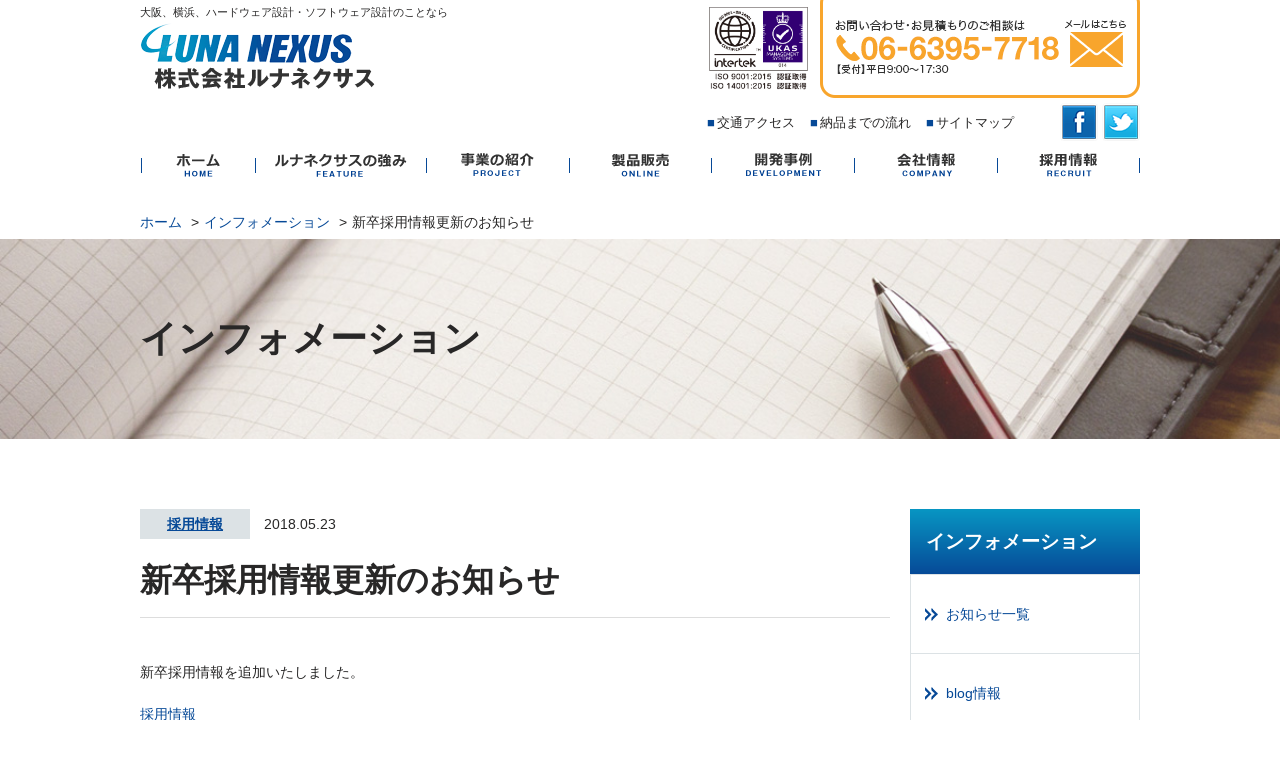

--- FILE ---
content_type: text/html; charset=UTF-8
request_url: http://www.luna-nexus.com/info/20180523/500/
body_size: 4220
content:
<!DOCTYPE html>
<!--[if IE 7]><html class="ie7" lang="ja"><![endif]-->
<html lang="ja">
<head>
<meta http-equiv="X-UA-Compatible" content="IE=Edge">
<meta charset="utf-8">
<meta name="viewport" content="width=1200">
<meta name="format-detection" content="telephone=no">
<meta name="keywords" content="新卒採用情報更新のお知らせ,,お知らせ,株式会社ルナネクサス,大阪,神戸,ハードウェア設計,システム設計,電子回路,半導体設計,遠隔制御装置の設計,開発">
<meta name="description" content="株式会社ルナネクサスのお知らせ「新卒採用情報更新のお知らせ」">

<title>新卒採用情報更新のお知らせ | お知らせ | ハードウエア設計、ソフトウエア開発、半導体の株式会社ルナネクサス</title>

<link rel="stylesheet" href="/css/style.css">
<link rel="stylesheet" href="https://maxcdn.bootstrapcdn.com/font-awesome/4.5.0/css/font-awesome.min.css">
<link rel="stylesheet" type="text/css" href="/css/slider-pro.css">
<link rel='https://api.w.org/' href='http://www.luna-nexus.com/wp-json/' />
<link rel="alternate" type="application/json+oembed" href="http://www.luna-nexus.com/wp-json/oembed/1.0/embed?url=http%3A%2F%2Fwww.luna-nexus.com%2Finfo%2F20180523%2F500%2F" />
<link rel="alternate" type="text/xml+oembed" href="http://www.luna-nexus.com/wp-json/oembed/1.0/embed?url=http%3A%2F%2Fwww.luna-nexus.com%2Finfo%2F20180523%2F500%2F&#038;format=xml" />
</head>
<body class="single single-post postid-500 single-format-standard">
<script>
  (function(i,s,o,g,r,a,m){i['GoogleAnalyticsObject']=r;i[r]=i[r]||function(){
  (i[r].q=i[r].q||[]).push(arguments)},i[r].l=1*new Date();a=s.createElement(o),
  m=s.getElementsByTagName(o)[0];a.async=1;a.src=g;m.parentNode.insertBefore(a,m)
  })(window,document,'script','//www.google-analytics.com/analytics.js','ga');

  ga('create', 'UA-75974037-1', 'auto');
  ga('send', 'pageview');

</script>
<div id="fb-root"></div>
<script>(function(d, s, id) {
  var js, fjs = d.getElementsByTagName(s)[0];
  if (d.getElementById(id)) return;
  js = d.createElement(s); js.id = id;
  js.src = "//connect.facebook.net/ja_JP/sdk.js#xfbml=1&version=v2.5";
  fjs.parentNode.insertBefore(js, fjs);
}(document, 'script', 'facebook-jssdk'));</script>
<!-- wrapper -->
<div id="wrapper">
<div id="frame">
<header>
<div id="header" class="inner_box o_flow">
<div id="l_head" class="f_left">
<p><small>大阪、横浜、ハードウェア設計・ソフトウェア設計のことなら</small></p>
<p><a href="/"><img src="/img/logo_luna_nexus.png" width="235" height="66" alt="ルナネクサス"></a></p>
</div>
<div id="r_head" class="f_right">
<div class="o_flow"><a href="/inquiry/"><img src="/img/head_mail.png" width="320" height="98" alt="お問い合わせはこちら" class="mail"></a><img src="/img/logo_ISO.jpeg" width="103" height="87" alt="ISO" class="iso">
</div>
<div class="o_flow sub_nav">
<ul class="f_left">
<li><a href="/access/">交通アクセス</a></li>
<li><a href="/flow/">納品までの流れ</a></li>
<li><a href="/sitemap/">サイトマップ</a></li>
</ul>
<p class="f_right"><a href="https://www.facebook.com/%E3%83%AB%E3%83%8A%E3%83%8D%E3%82%AF%E3%82%B5%E3%82%B9%E5%96%B6%E6%A5%AD%E9%83%A8-821540121305054/" target="_blank"><img src="/img/btn_fb.png" width="38" height="38" alt="facebook"></a>
<a href="https://twitter.com/Luna__nexus" target="_blank"><img src="/img/btn_tw.png" width="38" height="38" alt="Twitter"></a></p>
</div>
</div>
</div>
</header>
<nav>
<div id="nav" class="inner_box">
<ul>
<li class="home"><a href="/">ホーム</a></li>
<li class="feature"><a href="/feature/">ルナネクサスの強み</a></li>
<li class="project"><a href="/project/">事業の紹介</a></li>
<li class="online"><a href="/online/">製品販売</a></li>
<li class="develop"><a href="/develop/">開発事例</a></li>
<li class="company"><a href="/company/">会社情報</a></li>
<li class="recruit"><a href="/recruit/">採用情報</a></li>
</ul>
</div>
</nav>
<!-- contents -->
<div id="contents">
<div id="main" class="info detail">
<ul class="breadcrumb">
	<li><a href="http://www.luna-nexus.com/">ホーム</a></li>
	
<li><a href="http://www.luna-nexus.com/info/">インフォメーション</a></li>
<li>新卒採用情報更新のお知らせ</li>

</ul>

<div id="sub">
<nav>
<div id="menu">
<h4>インフォメーション</h4>
<ul>
<li><a href="/info/"><span>お知らせ一覧</span></a></li>
	<li><a href="/info/category/bloginfo/"><span>blog情報</span></a></li>	<li><a href="/info/category/company/"><span>会社情報</span></a></li>	<li><a href="/info/category/products/"><span>製品情報</span></a></li>	<li><a href="/info/category/event/"><span>イベント情報</span></a></li>	<li><a href="/info/category/recruit/"><span>採用情報</span></a></li></ul>



</div>
</nav>
</div>


<section>
<div id="main_visual">
<div class="inner_box">
<h1>インフォメーション</h1>
</div>
</div><!-- main_visual end -->
</section>

<article>
<div id="article" class="bg_white">
<div class="inner_box">

<div class="in_l_box edit_area">
<div class="post_meta">
<p class="icon_blue f_left"><a href="http://www.luna-nexus.com/info/category/recruit/" rel="category tag">採用情報</a></p>
<p>2018.05.23</p>
</div>
<h2>新卒採用情報更新のお知らせ</h2>
<div class="article_area">
<p>新卒採用情報を追加いたしました。</p>
<p><a href="http://www.luna-nexus.com/recruit/">採用情報</a></p>
</div>
<hr class="bd_2">

<p class="txt_c"><a href="/info/" class="btn01">一覧へ戻る</a></p>

</div><!-- in_l_box end -->
</div><!-- inner_box end -->
</div><!-- article end -->
</article>
</div><!-- main end -->
</div><!-- contents end -->
<div id="catch">
<div class="inner_box">
<div class="tb_cell">
<div class="catch_txt">
<p><strong>お客様の一番身近な存在でありたい。</strong><br>
<small>対応力とフットワークの良さ、それが私たちルナネクサスの強みです。 </small></p>
</div>
<div class="btn_inq">
<p><a href="/inquiry/">お問い合わせ・お見積りのご相談はこちら</a></p>
</div>
</div>
</div><!-- inner_box end -->
</div><!-- catch end -->

<footer>
<div id="footer" class="bg_white">

<section>
<div id="f_menu" class="inner_box">
<div class="row">
<div class="col-3">
<ul>
<li><a href="/">トップページ</a></li>
<li><a href="/info/">インフォメーション</a></li>
<li><a href="/feature/">ルナネクサスの強み</a></li>
<li><a href="/company/">会社情報</a>
<ul>
<li><a href="/company/">社長挨拶・コーポレートスローガン</a></li>
<li><a href="/company/outline/">会社概要・沿革</a></li>
<li><a href="/company/access/">交通アクセス</a></li>
<li><a href="/company/policy/">環境方針</a></li>
<li><a href="/company/vietnam/">ベトナム支社概要</a></li>
</ul>
</li>
</ul>
</div>
<div class="col-3">
<ul>
<li><a href="/recruit/">採用情報</a></li>
<li><a href="/project/">事業の紹介</a>
<ul>
<li><a href="/project/system/">システム設計</a></li>
<li><a href="/project/hardware/">ハードウェア・ソフトウェア設計</a></li>
<li><a href="/project/kaihatu/">製品開発</a></li>
</ul>
</li>
<li><a href="/online/">製品販売</a> </li>
</ul>
</div>
<div class="col-3">
<ul>
<li><a href="/flow/">お問い合わせから納品までの流れ</a></li>
<li><a href="/develop/">開発事例</a></li>
<li><a href="/inquiry/">見積依頼・ご相談</a></li>
<li><a href="/privacy/">個人情報の取り扱いについて</a></li>
<li><a href="/sitemap/">サイトマップ</a> </li>
</ul>
</div>
</div><!-- row end -->
</div><!-- inner-box end -->
</section>
<hr>
<section>
<div id="detail" class="inner_box">
<div class="col-2">
<p><a href="/"><img src="/img/logo_luna_nexus.png" width="235" height="66" alt="ルナネクサス"></a></p>
<p class="txt_small btm8">設計受託業務　ハードウエア設計　回路設計/ 検証業務/ 評価/ 検査　ソフトウェア設計　プログラム設計/ 評価/ 検査<br>
システム設計及び製造・販売業務　ハードウェア設計～ソフトウェア設計～　プリント基板～完成品まで<br>
自社IP開発・販売業務<br>
国内及び海外の企業の半導体部品・IPの仕入及び販売
</p>
<p><a href="http://www.raspberrypi.org" target="_blank" rel="nofollow"><img src="/img/logo_rbp.png" width="41" height="48" alt="Raspberry Pi"></a></p>
</div><!-- col-2 end -->

<div class="col-3">
<h4>本社</h4>
<address>
<dl>
<dt>住所</dt>
<dd>〒532-0004　大阪市淀川区西宮原1丁目8番29号<br>
テラサキ第2ビル8階</dd>
<div class="o_flow border_b">
<div class="f_left">
<dt>TEL</dt>
<dd>06-6395-7718</dd>
</div>
<div class="f_left">
<dt>FAX</dt>
<dd>06-6395-7708</dd>
</div>
</div>
</dl>
</address>
<h4>新横浜支社</h4>
<address>
<dl>
<dt>住所</dt>
<dd>〒222-0033　神奈川県横浜市港北区新横浜3丁目18番9号<br>新横浜ICビル6階</dd>
<div class="o_flow border_b">
<div class="f_left">
<dt>TEL</dt>
<dd>045-470-7768</dd>
</div>
<div class="f_left">
<dt>FAX</dt>
<dd>045-470-7769</dd>
<dd>※各お問い合わせのお電話は本社へお掛けくださいますようお願いいたします。</dd>
</div>
</div>
</dl>
</address>
</div>	<!-- col-3 end -->

<div class="social">
<p><a href="https://twitter.com/Luna__nexus" target="_blank" class="f_left"><img src="/img/btn_tw_foot.png" width="137" height="30" alt="Twitter"></a></p>
<div class="fb-page fb_iframe_widget f_right" data-href="https://www.facebook.com/%E3%83%AB%E3%83%8A%E3%83%8D%E3%82%AF%E3%82%B5%E3%82%B9%E5%96%B6%E6%A5%AD%E9%83%A8-821540121305054/" data-width="450" data-hide-cover="false" data-show-facepile="false" tabs/data-tabs="false" fb-xfbml-state="rendered" fb-iframe-plugin-query="app_id=&amp;container_width=450&amp;hide_cover=false&amp;href=https%3A%2F%2Fwww.facebook.com%2F%25E3%2583%25AB%25E3%2583%258A%25E3%2583%258D%25E3%2582%25AF%25E3%2582%25B5%25E3%2582%25B9%25E5%2596%25B6%25E6%25A5%25AD%25E9%2583%25A8-821540121305054%2F&amp;locale=ja_JP&amp;sdk=joey&amp;show_facepile=false&amp;show_posts=false&amp;width=450"><span style="vertical-align: bottom; width: 450px; height: 130px;"><iframe name="f20d8cdb7f8489" width="450px" height="1000px" frameborder="0" allowtransparency="true" allowfullscreen="true" scrolling="no" title="fb:page Facebook Social Plugin" src="http://www.facebook.com/v2.5/plugins/page.php?app_id=&amp;channel=http%3A%2F%2Fstaticxx.facebook.com%2Fconnect%2Fxd_arbiter.php%3Fversion%3D42%23cb%3Df35e722c5d6ebbc%26domain%3Dluna-nexus.sakura.ne.jp%26origin%3Dhttp%253A%252F%252Fluna-nexus.sakura.ne.jp%252Ff29bc665ca44cd8%26relation%3Dparent.parent&amp;container_width=450&amp;hide_cover=false&amp;href=https%3A%2F%2Fwww.facebook.com%2F%25E3%2583%25AB%25E3%2583%258A%25E3%2583%258D%25E3%2582%25AF%25E3%2582%25B5%25E3%2582%25B9%25E5%2596%25B6%25E6%25A5%25AD%25E9%2583%25A8-821540121305054%2F&amp;locale=ja_JP&amp;sdk=joey&amp;show_facepile=false&amp;show_posts=false&amp;width=450" style="border: none; visibility: visible; width: 450px; height: 130px;" class=""></iframe></span></div>
</div><!-- social end -->
</div><!-- detail end -->

</section>

<div id="copy">
<p class="inner_box"><small>Copyright&copy; LUNA NEXUS Inc.</small></p>
</div>

</div><!-- footer end -->
</footer>
</div><!-- frame end -->
</div><!-- wrapper end -->
<script type='text/javascript' src='https://ajax.googleapis.com/ajax/libs/jquery/1.11.0/jquery.min.js?ver=1.0'></script>
<script type='text/javascript' src='http://www.luna-nexus.com/wp/wp-includes/js/wp-embed.min.js?ver=4.5.32'></script>
</body>
</html>


--- FILE ---
content_type: text/css
request_url: http://www.luna-nexus.com/css/style.css
body_size: 7296
content:
@charset "utf-8";

* {
box-sizing:border-box;
margin:0;
padding:0;
border:0;
outline:0;
word-break:normal;
word-wrap:break-word;
max-height:100%;
}
body {
-webkit-text-size-adjust:100%;
font-family:"Hiragino Kaku Gothic ProN",Meiryo,sans-serif;
font-size:14px;
line-height:1.7;
color:#282727;
-webkit-font-smoothing:subpixel-antialiased;
-moz-osx-font-smoothing:auto;
}

small {
font-size:80%;
}
ruby rt {
font-size:50%;
}
sub,
sup {
font-size:64%;
line-height:0;
vertical-align:baseline;
}
sup {
vertical-align:super;
}
sub {
vertical-align:sub;
}
article,aside,figure,footer,header,main,menu,nav,section {
display:block;
}
audio,canvas,video {
display:inline-block;
}
img {
vertical-align:bottom;
}
input,select {
vertical-align:middle;
}
ul,ol{
list-style-type:none;
}
h1,h2,h3,h4,h5,h6,strong {
-webkit-font-smoothing:antialiased;
-moz-osx-font-smoothing:grayscale;
}
table {
border-collapse:collapse;
border-spacing:0;
}

a {
color:#064997;
text-decoration:none;
}
a:hover,a:active {
text-decoration:underline;
}
a img {
transition:opacity 0.5s ease-in-out;
}
a:hover img {
opacity:0.8;
}

hr{
height:1px;
border:none;
border-top:1px #064997 solid;
}

address{
	font-style:normal;
	}

h4{
	font-size:1rem;
}

/* clearfix */
.cf:after {
display:block;
content:"";
clear:both;
}

.f_left {float:left;}
.f_right {float:right;}

.o_flow {overflow:hidden;}

.txt_c {text-align:center;}
.txt_r {text-align:right;}
.txt_l {text-align:left;}

.mg_b40 {margin-bottom:40px !important;}
.mg_r20{margin-right:20px;}

.soroe {text-align:justify;}
.btm8 {margin-bottom:8px;}
.btm16 {margin-bottom:16px;}
.btm24 {margin-bottom:24px;}
.btm32 {margin-bottom:32px;}
.btm48 {margin-bottom:48px;}
.hidden {overflow:hidden;}
.imgR {
float:right;
margin:0 0 0 16px;
}
.imgL {
float:left;
margin:0 16px 0 0;
}


/********* 共通バーツ **********/
#contents{
overflow:hidden;
position:relative;
}
.inner_box{
width:1000px;
margin:0 auto;
overflow:hidden;
}
.bg_gray{
background:#dce2e5;
overflow:hidden;
padding:40px 0;
}
.bg_white{
padding:40px 0;
}
.in_l_box {
width:750px;
}
#main {
min-height:512px;
}

.row{
display:table;
table-layout:fixed;
width:100%;
}
.sub_nav li a:before{
content:"■";
color:#064997;
padding-right:2px;
}
/*見出し*/
#main .caption{
text-align:center;
margin-bottom:30px;
}
#main .caption p{
font-size:1.8rem;
font-weight:bold;
line-height:1.3;
}
#main .caption hr{
border-color:#282727;
width:30%;
margin:0 auto;
}
#main h3{
font-size:1.3rem;
}

.area_img{
text-align:center;
padding:10px 0;
}
.area_txt{
line-height:1.4;
padding-bottom:10px;
}

/*リンクカラー*/
#topproduct dt a,
#topproject p.ttl_prj a,
#works dt a,
#footer a,
.title a,
#job .out_box dt a,
#online h2 a{
color:#282727;
}
.title a:hover{
color:#064997;
}

/*詳細を見る*/
.more01,.more02{
text-align:right;
}
.more01 a ,.more02 a{
border:2px solid #064997;
display:inline-block;
font-weight:bold;
}
.more01 a:hover,
.more02 a:hover{
background:#dce2e5;
text-decoration:none;
}
.more01 a{
padding:5px 10px;
}
.more02 a{
padding:2px 10px;
}

/* パンくずリスト */
.breadcrumb{
width:1000px;
margin:16px auto 0;
overflow:hidden;
padding:5px 0;
/* border-radius:4px;
font-size:0.75rem; */
}
.breadcrumb>li {
display:inline-block;
}
.breadcrumb > li + li:before {
content:">";
padding:0 5px;
}
.breadcrumb>.active {
color:#282727;
}

/* アイコン 青 */
.icon_blue{
background:#dce2e5;
color:#074997;
font-weight:bold;
}

/* ボタン */
.btn01{
background:#EEEEEE;
border:1px solid #DDDDDD;
padding:5px 4em;
display:inline-block;
border-radius:5px;
text-align:center;
font-weight:bold;
text-decoration:none !important;
}

.btn01:hover{
text-decoration:none;
background:#E5E5E5;
}

/*アーカイブ*/
.archive #dv_list .inner_box {
min-height: 600px;
}

/********* ヘッダー **********/
img.mail{
float:right;
margin-left:10px;
}
img.iso{margin-top:5px;}
.sub_nav{
margin:5px 0;
}
.sub_nav li{
float:left;
line-height:38px;
margin-right:15px;
}
.sub_nav li a{
/*-- font-size:0.8rem; --*/
font-size:13px;
color:#282727;
}



/********* グローバルナビ **********/
#nav{
margin-bottom:5px;
}
#nav ul{
overflow:hidden;
}
#nav li{
float:left;
height:38px;
}
#nav li a{
display:block;
text-indent:-9999px;
height:38px;
}
#nav li.home a{
background:url(../img/gnav_home.png) 0 0 no-repeat;
width:115px;
}
#nav li.feature a{
background:url(../img/gnav_feature.png) 0 0 no-repeat;
width:171px;
}
#nav li.project a{
background:url(../img/gnav_project.png) 0 0 no-repeat;
width:143px;
}
#nav li.online a{
background:url(../img/gnav_online.png) 0 0 no-repeat;
width:142px;
}
#nav li.develop a{
background:url(../img/gnav_dev.png) 0 0 no-repeat;
width:143px;
}
#nav li.company a{
background:url(../img/gnav_company.png) 0 0 no-repeat;
width:143px;
}
#nav li.recruit a{
background:url(../img/gnav_recruit.png) 0 0 no-repeat;
width:143px;
}
#nav li a:hover{
border-bottom:5px solid #064997;
}

/********* h1　メインビジュアル **********/
h1{
font-size:2.3rem;
}
#main_visual{
height:200px;
margin:0 auto;
background-size:cover !important;
}
.top #main_visual {
height:400px;
}
#main_visual .inner_box {
height:200px;
text-align:left;
line-height:200px;
}
.info #main_visual {
background:url(../img/info_main.jpg) center 0 no-repeat;
}
.company #main_visual {
background:url(../img/company_main.jpg) center 0 no-repeat;
}
.project #main_visual {
background:url(../img/project_main.jpg) center 0 no-repeat;
}
.outline #main_visual {
background:url(../img/outline_main.jpg) center 0 no-repeat;
}
.access #main_visual {
background:url(../img/access_main.jpg) center 0 no-repeat;
}
.vietnam #main_visual {
background:url(../img/vietnam_main.jpg) center 0 no-repeat;
}
.policy #main_visual {
background:url(../img/policy_main.jpg) center 0 no-repeat;
}
.online #main_visual {
background:url(../img/online_main.jpg) center 0 no-repeat;
}
.inquiry #main_visual {
background:url(../img/inquiry_main.jpg) center 0 no-repeat;
}
.recruit #main_visual {
/* background:url(../img/recruit.main.jpg) center 0 no-repeat; */
background-color: #FAFAFA;
}
.develop #main_visual {
background:url(../img/develop_main.jpg) center 0 no-repeat;
}
.privacy #main_visual {
background:url(../img/privacy_main.jpg) center 0 no-repeat;
}
.sitemap #main_visual {
background:url(../img/sitemap_main.jpg) center 0 no-repeat;
}
.flow #main_visual {
background:url(../img/flow_main.jpg) center 0 no-repeat;
}
.feature #main_visual {
background:url(../img/feature_main.jpg) center 0 no-repeat;
}


/********* 内部リンク **********/
.link{
	margin-top:10px;
}
.link li{
	float:left;
	margin-bottom:20px;
}
.link li:nth-child(even){
	margin-left:18px;
}
.link a{
	border:3px solid #064997;
display: table-cell;
vertical-align: middle;
	background:url(../img/icon_arrow.png) 30px center no-repeat;
	width:365px;
	height:86px;
	padding:0 35px 0 85px;
	font-weight:bold;
}
.link a:hover{
background:url(../img/icon_arrow.png) 30px center no-repeat #dce2e5;
text-decoration:none;
}
/********* サイドメニュー **********/
#sub{
width:1000px;
margin:0 auto;
position:relative;
}

#menu{
width:230px;
position:absolute;
top:270px;
right:0;
}
#menu li{
margin-top:-1px;

}
#menu li a{
display:block;
background:url(../img/icon_w.png) 1em center no-repeat white;
padding-left:35px;
height:80px;
border:1px solid #dce2e5;
}
#menu li a span{
display:table-cell;
vertical-align:middle;
height:80px;
}
#menu li a:hover{
text-decoration:none;
}
#menu li a:hover,
#menu li a.active,
#menu li.current_page_item a{
background:url(../img/icon_w.png) 1em center no-repeat #e7f2f5;
}
#menu h4{
color:white;
line-height:1.4;
padding-left:1em;
padding:20px 16px;
font-size:1.2rem;
background:#0896c3;
background:-webkit-linear-gradient(top, #0896c3, #064997);
background:linear-gradient(to bottom, #0896c3, #064997);
}

/********* キャッチ **********/
/*#catch{
background:url(../img/bg_catch.gif) center 0 no-repeat;
 height:113px; 
padding:22px 0;
}*/
#catch {
background: url(../img/bg_catch.gif) center 0 no-repeat;
height: 131px;
padding: 10px 0;
background-size: cover;
}
#catch,#catch a{
color:white;
}
#catch a:hover{
text-decoration:none;
background:rgba(255,255,255,0.10);
}
#catch .inner_box{
/*padding:20px 0;*/
}
#catch strong{
/*-- font-size:2rem; --*/
font-size: 32px;
}
#catch small{
/*-- font-size:1rem; --*/
font-size: 16px;
}
#catch .tb_cell{
display:table;
width:1000px;
height:113px;
}
#catch .catch_txt{
display:table-cell;
vertical-align:middle;
}
#catch .catch_txt p{
line-height:1.3;
float:left;
}
#catch .catch_txt,
#catch .btn_inq{
display:table-cell;
vertical-align:middle;
height:113px;
}
#catch .btn_inq p{
border:1px solid white;
border-radius:10px;

}
#catch .btn_inq a{
display:block;
padding:20px 40px;
text-align:center;
/*-- font-size:1rem; --*/
font-size: 16px;
}

/******** ページャー ********/
.wp-pagenavi {
display: inline-block;
padding-left: 0;
margin: 20px 0;
border-radius: 4px;
}
.wp-pagenavi > span,
.wp-pagenavi > a {
position: relative;
float: left;
padding: 6px 12px;
line-height: 1.42857143;
color: #337ab7;
text-decoration: none;
background-color: #fff;
border: 1px solid #ddd;
}
.wp-pagenavi > a {
 margin-left: -1px;
}
a.previouspostslink,
a.nextpostslink,
.wp-pagenavi > a:hover {
color: #23527c;
background-color: #eee;
border-color: #ddd;
}
span.current{
color: #fff;
cursor: default;
background-color: #064997;
border-color: #ddd;
}

/********* 編集エリア **********/
.edit_area img{max-width:600px; height:auto;}
.edit_area p {
line-height: 2em;
margin-bottom: 1em;
}
.edit_area a{
	text-decoration:underline;
}
.edit_area table{
	margin-bottom:1em;
}
.edit_area caption{
	font-weight:bold;
	color:#06499A;
}
.edit_area td{
	border: 1px solid #dce2e5;
	border-collapse:collapse;
	padding:10px 15px;
}
.edit_area hr{
	height: 1px;
background-color: #ddd;
border: none;
}
.bd_2{height:2px !important;}

.edit_area ul {
	margin-left:1em;
	margin-bottom: 1em;
	list-style-type: disc;
	list-style-position: inside;
}
/********* フッター **********/
.col-3{
display:table-cell;
}
#f_menu li {
margin-bottom:3px;
}
#f_menu li a:before{
content:"■";
color:#064997;
padding-right:2px;

}
#f_menu li ul li {
line-height:1.3;
}
#f_menu li ul li a:before{
content:"・" !important;
padding-right:0 !important;
}
#f_menu li ul li a{
padding-left:1em;
line-height:1.2;
margin-bottom:0 !important;
}
#copy{
background-color:#064997;
text-align:center;
margin-bottom:1rem;
color:white;
}
#footer hr{
margin:20px 0;
}
#detail{
margin-bottom:30px;
}
#detail .col-2{
float:left;
width:530px;
}
#detail .col-2 p.txt_small{
margin-top:20px;
font-size:0.8rem;
line-height:1.4;
}
#detail .col-3{
float:right;
width:450px;
}
#detail .col-3 dt{
font-weight:bold;
	float:left;
}
#detail .col-3 dd{
	margin-left:50px;
}
.border_b{
border-bottom:1px solid #DDDDDD;
margin-bottom:20px;
padding-bottom:20px;
}
.border_b dd{
	margin-right:50px;
}
.social {
overflow: hidden;
float: right;
width: 600px;
}

/*
-----------------------------------------------
▼ トップ
----------------------------------------------- */
#main_visual{
text-align:center;
margin-bottom:30px;
}
#topproduct .inner_box{
}
#topproduct ul{
margin-left:-20px;
}
#topproduct li{
background:white;
float:left;
margin-left:20px;
width:235px;
padding:20px;
}
#topproduct dt{
font-size:18px;
font-weight:bold;
line-height:1.2;
}
#topproject ul{
margin-left:-20px;
}
#topproject li{
float:left;
margin-left:20px;
width:320px;
}
#topproject p.ttl_prj{
font-size:20px;
font-weight:bold;
padding:10px 0 5px;
}

#works{
width:660px;
float:left;
}
#works hr{
width:50% !important;
}
#works .icon_blue,
#information .icon_blue{
padding:0px 10px;
font-size:1rem;
margin-left:20px;
display:inline-block;
}
#works .icon_blue:hover,
#information .icon_blue:hover{
background:#C2D5DE;
text-decoration:none;
}
#works ul{
margin-left:-20px;
overflow:scroll;
height:400px;
}
#works li{
float:left;
width:310px;
margin:0 0 20px 20px;
height:120px;
}
#works li img{
width:100px;
}
#works dl{
width:180px;
float:right;
}
#works dt{
font-weight:bold;
/*height:1.2em;*/
line-height:1.2;
}

#information{
float:right;
width:320px;
}
#information hr{
width:80% !important;
}
#information dl{
width:320px;
padding:20px 10px 20px 20px;
border:1px solid #282727;
height:400px;
overflow:scroll;
}
#information dd{
border-bottom:1px dotted #DDDDDD;
padding:4px 8px 8px;
margin-bottom:8px;
line-height:1.2;
}
#information .last{
border:none !important;
margin-bottom:0 !important;
}

/*
-----------------------------------------------
▼ トップスライド画像
----------------------------------------------- */

/*ナビゲーションボタンの色*/
.sp-button {
    border:2px solid #ccc;
}
.sp-selected-button {
  background-color: #ccc;
}
.sp-button{
border:2px solid #ddd !important;
}
.sp-selected-button {
background-color: #ddd !important;
}
.sp-slides {
height: 100%;
}
.sp-horizontal .sp-arrows{
height:30px;
}
.sp-previous-arrow:before, .sp-previous-arrow:after, .sp-next-arrow:before, .sp-next-arrow:after{
background-color: rgba(40, 39, 39, 0.39) !important;
}
/*
-----------------------------------------------
▼ インフォメーション
----------------------------------------------- */
#main.info {
min-height: 800px;
}
#infotop ul{
border:1px solid #282727;
padding:40px 30px;
}
.day, .category, .title{
line-height:40px;
}
#infotop dl{
	margin-bottom:1em;
}
#infotop dt.day{
font-weight:bold;
padding:0 30px 0 30px;
}
.category{
padding:0 20px;
}
#infotop li{
border-bottom:1px solid #ddd;
padding-bottom:15px;
margin-bottom:15px;
}
#infotop dt,#infotop dd{
float:left;
}
#infotop .icon_blue.category{
width:130px;	
text-align:center;
}
.title{
padding:0 30px 0 30px;
width: 405px;
}
.title p{
	line-height:1.6;
}
.detail hr{
margin:30px auto;
border-color:#282727;
}
.detail .icon_blue{
width:110px;
height:30px;
text-align:center;
margin-right:1em;
}
.post_meta p{
line-height:30px;
}
.detail h2{
font-size:32px;
margin-bottom:40px;
border-bottom:1px solid #ddd;
padding-bottom:10px;
}
.detail .btn01{
margin-bottom:30px;
}
.article_area p{
line-height:2em;
margin-bottom:1em ;
}

/*-----------------------
社長挨拶
-----------------------*/
.company strong{
font-weight:normal;
font-size:1.1rem;
}
#slogan{
background:url(../img/bg_slogan.png) 0 0 no-repeat;
background-size:cover;
}
#slogan p{
text-align:center;
}
.txt01{
font-size:36px;
font-weight:bold;
}
.txt02{
font-size:20px;
line-height:1.8;
}


/*
-----------------------------------------------
▼ 会社概要・沿革
----------------------------------------------- */
.out_box{
background:#fff;
padding:20px 20px;
margin-bottom:20px;
overflow:hidden;
}
.out_box dt{
float:left;
width:108px;
font-size:18px;
font-weight:bold;
}
.out_box dd{
padding-left:108px;
}
.borderB{
border-bottom:#dce2e5 1px solid;
padding-bottom:20px;
margin-bottom:20px;
}
.out_box_left,
.out_box_left02{
float:left;
width:250px;
}
.out_box_left02{
	width:400px !important;
}
.out_box_left h4,
.out_box_left02 h4{
font-size:18px;
}
.out_box_left h4:before,
.out_box_left02 h4:before{
content:"";
display:inline-block;
background:#ccc;
margin-right:5px;
width:10px;
height:10px;
margin-bottom:3px;
}
.out_box_right{
text-align:right;
}

.out_box dd dt{
float:left;
width:150px;
font-size:14px;
font-weight:normal;
}
.out_box dd dd{
padding-left:150px;
}
.out_box ul{
float:left;
}
.out_box_in01{
width:300px;
}
.out_box_in02{
width:230px;
}

.his_table{
width:100%;
}
.his_table th ,.his_table td{
border:1px solid #ccc;
padding:20px 30px;
}
.his_table th{
width:25%;
text-align:right;
background:#dce2e5;
}

/*
-----------------------------------------------
▼ 交通アクセス（ベトナム共通）
----------------------------------------------- */
/* #access .in_l_box,
.vietnam .in_l_box {
width:720px;
} */
#access .in_l_box iframe,
.vietnam .in_l_box iframe {
width:100%;
height:400px;
}
#access h4,
h4.vietnamh4 {
float:left;
margin:0 20px 8px 0;
font-size:18px;
text-align:center;
background:#074997;
padding:0 16px;
width:150px;
color:#fff;
line-height:46px;
height:46px;
}


/*
-----------------------------------------------
▼ベトナム支社
----------------------------------------------- */
#vietnam .out_box dt{
float:left;
width:140px;
font-size:18px;
font-weight:bold;
}
#vietnam .out_box dd{
padding-left:140px;
}
#vietnam .out_box_left {
width:224px;
}
.lh2 {
line-height:2;
}
.top64 {
margin-top:64px;
}

/*
-----------------------------------------------
▼ 環境方針
----------------------------------------------- */
#policy h4 {
font-size:18px;
}
#policy ol {
list-style-type: decimal;
margin-left:1.8em;
}
#policy li {
margin-bottom:8px;
}

/*
-----------------------------------------------
▼ 事業の紹介
----------------------------------------------- */
.project .in_l_box h4 {
margin-bottom:16px;
font-size:20px;
text-align:center;
letter-spacing:.2em;
}
#prolink {
position:relative;
width:690px;
height:376px;
}
#prolink li a,
#prolink li.proli02,
#prolink li.proli04 {
position:absolute;
display:block;
height:0;
padding-top:376px;
overflow:hidden;
background:url(../img/project01.png) no-repeat 0 0;
}
#prolink .proli01 a {
width:95px;
}
#prolink li.proli02 {
left:95px;
width:28px;
background-position:-95px 0;
}
#prolink .proli03 a {
left:123px;
width:397px;
background-position:-123px 0;
}
#prolink li.proli04 {
left:520px;
width:27px;
background-position:-520px 0;
}
#prolink li.proli05 a {
left:547px;
width:143px;
background-position:-547px 0;
}
#prolink li.proli01 a:hover,
#prolink li.proli01.on a {
background-position:0 -380px;
}
#prolink li.proli03 a:hover,
#prolink li.proli03.on a {
background-position:-123px -380px;
}
#prolink li.proli05 a:hover,
#prolink li.proli05.on a {
background-position:-547px -380px;
}

.protable {
width:100%;
border-bottom:solid #074997 1px;
}
.protable th {
width:204px;
padding:16px 14px;
background:#074997;
color:#fff;
border-top:solid #fff 1px;
vertical-align:top;
text-align:left;
}
.protable td {
padding:16px 14px;
border-top:solid #074997 1px;
border-right: solid #074997 1px;
}
.protable tr:first-child th {
border-top:solid #074997 1px;
}
.protable dt {
float:left;
width:3em;
font-weight:bold;
}
.protable dd {
padding:0 0 .5em 4em;
}
.f16 {
font-size:16px;
}
.okomari {
padding-bottom:0;
}

/*
-----------------------------------------------
▼ 製品販売
----------------------------------------------- */
#online{min-height:1000px;}
.blkcol3 {
/*margin:0 -20px 20px 0;*/
margin:0 -20px 0 0;
overflow:hidden;
}
.blkcol3 li {
/*margin-right:20px;*/
margin:0 20px 20px 0;
float:left;
width:236px;
background:#fff;
/*padding:20px 20px 520px;
margin-bottom:-500px;*/
padding:20px;
}
.blkcol3 h2 {
font-size:18px;
line-height:1.4;
margin-bottom:8px;
}

/* ▼ 評価用ボード */
.blkcol2 {
margin:0 -20px 0 0;
overflow:hidden;
}
.blkcol2 li {
margin:0 20px 20px 0;
float:left;
width:365px;
padding:20px;
border:solid #666 1px;
}
.blkcol2 h4 {
display:inline-block;
font-size:18px;
line-height:1.4;
color:#074997;
border-bottom:solid #074997 1px;
}
.tpbm {
margin:10px 0 8px;
}
.tpbm strong {
font-size:24px;
}

/* ▼ 商品詳細ページ */
.shosai h1 {
margin:0 0 12px;
font-size:24px;
line-height:1.4;
}
.shosai em {
display:inline-block;
font-style:normal;
font-size:14px;
background:#dce2e5;
color:#074997;
padding:8px 24px;
vertical-align:bottom;
line-height:1;
}

.sho01 {
overflow:hidden;
padding-bottom:24px;
border-bottom:solid #ccc 1px;
margin-bottom:24px;
}
.sho01R {
float:right;
width:550px;
overflow:hidden;
}
.sho01R li {
float:left;
width:50%;
}
.sho01R li:first-child {
padding-right:16px;
}

.sho02 {
overflow:hidden;
margin-bottom:24px;
}
.sho02L {
float:left;
width:740px;
}
.sho02R {
float:right;
width:230px;
}
.shotbl {
margin:8px 0 0;
line-height:1.4;
}
.shotbl th,
.shotbl td {
border:solid #ccc 1px;
padding:8px 12px;
}
.shotbl th {
background:#dce2e5;
white-space:nowrap;
}
.shotbl ul {
overflow:hidden;
}
.shotbl li {
float:left;
width:50%;
}
.shotbl li:first-child {
padding-right:16px;
}

.shoprice01 {
margin:0 0 24px;
overflow:hidden;
border:solid #999 1px;
}
.shoprice01 dt {
float:left;
width:3em;
padding:8px 0 8px 8px;
}
.shoprice01 dd {
padding:4px 8px 8px 3em;
text-align:right;
}
.shoprice01 dd strong {
font-size:24px;
}
.shocart {
/*background:#f7e9d2;*/
background:url(../img/cart01.gif) 0 0 no-repeat;
/*padding:95px 17px;*/
height:180px;
width:230px;
}
.shocart .btn_inq{
	padding:95px 17px;
}
.incart {
}
select {
-moz-appearance:none;
-webkit-appearance:none;
appearance:none;
padding:4px 0 4px 120px;
width:220px;
display:block;
height:34px;
font-size:18px;
color:#000;
cursor:pointer;
background:url(../img/sitaya.png) no-repeat 158px 0;
position:relative;
z-index:15;
/* vertical-align:middle; */
border:none;
}
.select_bg {
margin:4px 0 16px;
background:#fff;
position:relative;
z-index:10;
width:200px;
border:1px solid #ccc;
overflow:hidden;
}

.shosai h2 {
margin:0 0 16px;
font-size:18px;
border-bottom:solid #ccc 1px;
}
.shosai #main h3 {
font-size:16px;
}


.sho03 .in {
margin:0 0 32px;
width:860px;
}
.redtxt {
color:#dd0707;
}


 strong.no-price { font-size: 1.2em;}
.single-online  dd.no-price {padding-top: 8px;}
.single-online  dd.no-price strong{
font-size: 14px !important;
letter-spacing: -0.05em;
}

.attachment li {
float: left;
margin-left: 15px;
}
/*
-----------------------------------------------
▼ お問い合わせ・見積もり依頼
----------------------------------------------- */
body.confirm .errorMessage,
body.confirm .waku,
body.confirm #inqfoot p,
body.thankyou .errorMessage,
body.thankyou .waku,
body.thankyou #inqfoot p{
display:none;
}
.waku {
margin-bottom:32px;
border:double #ccc medium;
padding:16px;
}
#main .waku h3 {
font-size:16px;
}

.inquiry table {
margin:0 0 32px;
width:100%;
font-size:14px;
}
.inquiry th,
.inquiry td {
padding:16px 12px;
text-align:left;
vertical-align:top;
border:solid #ccc 1px;
}
.inquiry th {
background:#dce2e5;
width:160px;
}
.inquiry input,
.inquiry textarea {
border:solid #ccc 1px;
padding:4px;
font-size:16px;
}
.inquiry .inp01 input{
width:540px;
}
.inquiry .inp02 input{
width:80px;
}
.inquiry textarea {
width:540px;
}
.inquiry input{
	    line-height: 20px;
}
.inquiry hr {
margin:0 0 24px;
border-top:double #ccc medium;
}

#inqfoot {
text-align:center;
}
.inquiry .back input[type="submit"]{
	text-indent: -9999px;
}
.inquiry .confirm-send input[type="submit"]{
	background: url(../img/inquiry_btn.png) 0 0 no-repeat;
	margin-top:16px;
	width:200px;
	height:70px;
	text-indent: -9999px;
}
.confirm-send input[type="submit"]:hover{
opacity:0.8;
}
.confirm #inqfoot ul{
width:500px;
display: inline-block;
}
.confirm #inqfoot li{
	float:left;
}
.confirm #inqfoot li.back input[type="submit"]{
	background: url(../img/return_btn.png) 0 0 no-repeat;
	margin-top:16px;
	width:200px;
	height:70px;
}
.confirm #inqfoot li.confirm-send input[type="submit"]{
	background: url(../img/confirm_btn.png) 0 0 no-repeat;
	margin-top:16px;
	width:200px;
	height:70px;
}
.confirm #inqfoot li.back{
	margin-right:1em;
}
/*-----------------------------------------------
▼ 採用情報ページ
----------------------------------------------- */
.recruit .in_l_box{
min-height:inherit !important;	
}
.recruit h4{
	font-size:24px;
	color:#074997;
}
.recruit h4 small{
	color:#282727;
	font-size:16px;
	font-weight:normal;
	margin-left:1em;
}
	
	.wd01 dt{width:8em !important;}
.wd01 dd{padding-left:8em !important;}
.wd02 dt{width:14em !important;}
.wd02 dd{padding-left:14em !important;}
#main .waku h3 {font-size:16px; }

#job .out_box dt{
	float:none !important;
	width:inherit !important;
	}
	#job .out_box dd{
		padding-left:0 !important;
	}
.recruit dl dl{
	margin-bottom:1em;
}
.recruit dl dl:last-child{
	margin-bottom:0;
}
.recruit dl dl dt:before{
	content:"■";
	padding:3px;
	color:#ccc;
}


/*-----------------------
													▼ 		製品情報
-----------------------*/
.develop #main{
overflow: hidden;online
min-height: 900px;
}
#dv_list ul{
	overflow:hidden;
}
#dv_list li{
margin: 0 20px 20px 0;
width: 748px;
padding: 20px;
border: solid #babfc1 1px;
overflow:hidden;
}
#dv_list h4{
	font-size:16px;
	margin-top:5px;
}
.develop .icon_blue{
	display:inline-block;	
}
#dv_list .icon_blue,
#dv_detail .icon_blue{	
	padding:0 20px;
	margin-bottom:5px;
}
#dv_list .more01{
	margin-top:1em;
}
#dv_list .more01 a{
	padding-top:0 !important;
	padding-bottom:0 !important;
}
.dv_catch{
	padding-right: 240px;
}
#dv_detail h2{
	font-size:24px;
	border-bottom:1px solid #babfc1;
	padding-bottom:5px;
	margin-bottom:20px;
	line-height: 1.3;
}
.single-develop .edit_area p{
	margin-bottom:20px;
	overflow:hidden;
}
.single-develop .edit_area img{
	float:left;
	margin-bottom:20px;
}
.single-develop .edit_area img:nth-child(even){
	margin-left:20px;
}

/*-----------------------------
		▼ お問い合わせから納品までの流れ
-----------------------------*/
#flow li {
    margin: 0 20px 20px 0;
    width: 748px;
    padding: 20px;
    border: solid #babfc1 1px;
    overflow: hidden;
}
.flow_list ul{
	background:url(../img/bg_flow.gif) 0 0 repeat-y;
	overflow:hidden;
}
.flow_list li{
    margin: 0 20px 20px 0;
    width: 748px;
    padding: 20px;
    border: solid #babfc1 1px;
    overflow: hidden;
				background:#fff;
}
.flow_list li:last-child{
	margin-bottom:0;
}
.flow_list ul p b{
	background:#dce2e5;
	width:70px;
	text-align:center;
	line-height:70px;
font-size:36px;
color:#064997;
display:inline-block;
font-weight:bold;
float:left;
}
.flow_list dl{
	margin-left:90px;
}
.flow_list dl dt{
	color:#074997;
	font-size:18px;
	font-weight:bold;
}

/*-----------------------
	      ▼ ルナネクサスの強み
-----------------------*/
.feature .in_l_box h4 {
margin-bottom:24px;
font-size:24px;
text-align:center;
letter-spacing:.2em;
}
#ftr01{
	background:url(../img/ftr01.jpg) right 60px no-repeat;
min-height:300px;
}
#ftr02{
	background:url(../img/ftr02.jpg) right 60px no-repeat;
}

#ftr03{
	background:url(../img/ftr03.jpg) right 60px no-repeat;
}

#ftr04{
	background:url(../img/ftr04.jpg) right 60px no-repeat;
min-height:180px;
}

#ftr05{
	background:url(../img/ftr05.jpg) right 60px no-repeat;
	min-height:185px;
}

#ftr06{
	background:url(../img/ftr06.jpg) right 60px no-repeat;
	min-height:185px;
}
.charm{
	background:url(../img/ftr_bg.gif) 0 bottom repeat-x;
padding:40px 0;
}
.charm p{
	padding-right:260px;
	margin-bottom:1em;
}
/*-----------------------
														▼ 	開発事例
-----------------------*/

.li_no {
list-style-type:none !important;
}
/*-----------------------
▼  個人情報の取り扱いについて
-----------------------*/
.privacy ol{
	margin:20px 0;
	list-style-type:decimal;
} 
.privacy .pvp li{
	list-style-position: inside;
	margin-left:1em;
}


/*
-----------------------------------------------
▼ サイトマップ
----------------------------------------------- */


@font-face {
   font-family:FontAwesome;
   src: url('font/fontawesome-webfont.woff')format("woff"),
   url('font/fontawesome-webfont.ttf') format("truetype"),
   url('font/fontawesome-webfont.eot?') format("eot");
}
.FontAwesome {font-family: 'FontAwesome';}
.angle_r li:before,
.icon:before {/* 要素の先頭 */
    font-family: 'FontAwesome';
    color: #064997; /* アイコンの色 */
    margin-right :3px;/* アイコンと要素の空き調整 */
}
.icon:before{content:"\f04d";/* FontAwesomeフォントコード */}
.angle_r li:before{	content:"\f105";}
.pd_l500{padding-left:500px;}
.sitemap ul{overflow:hidden;}
.sitemap ul ul{margin-left:2em;}
.sitemap ul li{line-height:3em;}
.sitemap ul li li{line-height:1.6em;}

/*-----------------------
															404
-----------------------*/

#NotFound{
	width:1000px;
	margin:50px auto 0;
	text-align:center;
}
#NotFound .alert{
	text-indent:-9999px;
	background:url(../img/404.png) center center no-repeat;
	width:1000px;
	height:190px;
}
#NotFound .toTopPage a{
background: #dce2e5;
color: #074997;
font-weight: bold;
padding: 5px 20px;
font-size: 1rem;
margin-left: 20px;
display: inline-block;
}
#NotFound .message{
	font-size:24px;
	margin-bottom:20px;
}
#NotFound .toTopPage a:hover{
background: #C2D5DE;
text-decoration: none;
}

/* css_end */


--- FILE ---
content_type: text/plain
request_url: https://www.google-analytics.com/j/collect?v=1&_v=j102&a=1489170256&t=pageview&_s=1&dl=http%3A%2F%2Fwww.luna-nexus.com%2Finfo%2F20180523%2F500%2F&ul=en-us%40posix&dt=%E6%96%B0%E5%8D%92%E6%8E%A1%E7%94%A8%E6%83%85%E5%A0%B1%E6%9B%B4%E6%96%B0%E3%81%AE%E3%81%8A%E7%9F%A5%E3%82%89%E3%81%9B%20%7C%20%E3%81%8A%E7%9F%A5%E3%82%89%E3%81%9B%20%7C%20%E3%83%8F%E3%83%BC%E3%83%89%E3%82%A6%E3%82%A8%E3%82%A2%E8%A8%AD%E8%A8%88%E3%80%81%E3%82%BD%E3%83%95%E3%83%88%E3%82%A6%E3%82%A8%E3%82%A2%E9%96%8B%E7%99%BA%E3%80%81%E5%8D%8A%E5%B0%8E%E4%BD%93%E3%81%AE%E6%A0%AA%E5%BC%8F%E4%BC%9A%E7%A4%BE%E3%83%AB%E3%83%8A%E3%83%8D%E3%82%AF%E3%82%B5%E3%82%B9&sr=1280x720&vp=1280x720&_u=IEBAAEABAAAAACAAI~&jid=883403827&gjid=1774129931&cid=220632205.1768810948&tid=UA-75974037-1&_gid=2108797294.1768810948&_r=1&_slc=1&z=1258667769
body_size: -285
content:
2,cG-WKCGRX187S